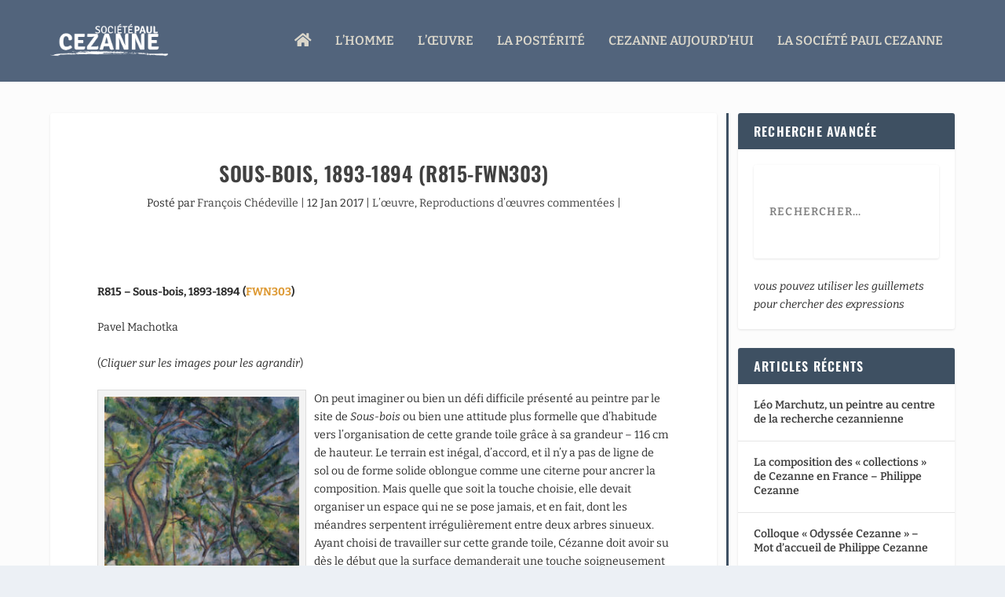

--- FILE ---
content_type: text/css
request_url: https://www.societe-cezanne.fr/wp-content/et-cache/global/et-extra-customizer-global.min.css?ver=1765793980
body_size: 2091
content:
.widget_et_recent_tweets .widget_list a,.widget_et_recent_tweets .et-extra-icon,.widget_et_recent_tweets .widget-footer .et-extra-social-icon,.widget_et_recent_tweets .widget-footer .et-extra-social-icon::before,.project-details .project-details-title,.et_filterable_portfolio .filterable_portfolio_filter a.current,.et_extra_layout .et_pb_extra_column_main .et_pb_column .module-head h1,.et_pb_extra_column .module-head h1,#portfolio_filter a.current,.woocommerce div.product div.summary .product_meta a,.woocommerce-page div.product div.summary .product_meta a,.et_pb_widget.woocommerce .product_list_widget li .amount,.et_pb_widget li a:hover,.et_pb_widget.woocommerce .product_list_widget li a:hover,.et_pb_widget.widget_et_recent_videos .widget_list .title:hover,.et_pb_widget.widget_et_recent_videos .widget_list .title.active,.woocommerce .woocommerce-info:before{color:#52647c}.single .score-bar,.widget_et_recent_reviews .review-breakdowns .score-bar,.et_pb_extra_module .posts-list article .post-thumbnail,.et_extra_other_module .posts-list article .post-thumbnail,.et_pb_widget .widget_list_portrait,.et_pb_widget .widget_list_thumbnail,.quote-format,.link-format,.audio-format .audio-wrapper,.paginated .pagination li.active,.score-bar,.review-summary-score-box,.post-footer .rating-stars #rating-stars img.star-on,.post-footer .rating-stars #rated-stars img.star-on,.author-box-module .author-box-avatar,.timeline-menu li.active a:before,.woocommerce div.product form.cart .button,.woocommerce div.product form.cart .button.disabled,.woocommerce div.product form.cart .button.disabled:hover,.woocommerce-page div.product form.cart .button,.woocommerce-page div.product form.cart .button.disabled,.woocommerce-page div.product form.cart .button.disabled:hover,.woocommerce div.product form.cart .read-more-button,.woocommerce-page div.product form.cart .read-more-button,.woocommerce div.product form.cart .post-nav .nav-links .button,.woocommerce-page div.product form.cart .post-nav .nav-links .button,.woocommerce .woocommerce-message,.woocommerce-page .woocommerce-message{background-color:#52647c}#et-menu>li>ul,#et-menu li>ul,#et-menu>li>ul>li>ul,.et-top-search-primary-menu-item .et-top-search,.et_pb_module,.module,.page article,.authors-page .page,#timeline-sticky-header,.et_extra_other_module,.woocommerce .woocommerce-info{border-color:#52647c}h1,h2,h3,h4,h5,h6,h1 a,h2 a,h3 a,h4 a,h5 a,h6 a{font-family:'Oswald',Helvetica,Arial,Lucida,sans-serif}body{font-family:'Bitter',Georgia,"Times New Roman",serif}a,a:visited,.post-content a,.et_pb_pagebuilder_layout .et_pb_blurb_container p a,.et_pb_pagebuilder_layout .et_pb_code a,.et_pb_pagebuilder_layout .et_pb_promo_description a,.et_pb_pagebuilder_layout .et_pb_newsletter_description a,.et_pb_pagebuilder_layout .et_pb_team_member_description>a,.et_pb_pagebuilder_layout .et_pb_pricing li a,.et_pb_pagebuilder_layout .et_pb_slide_content a,.et_pb_pagebuilder_layout .et_pb_tab a,.et_pb_pagebuilder_layout .et_pb_text a,.et_pb_pagebuilder_layout .et_pb_toggle_content a,.et_pb_pagebuilder_layout .et_pb_fullwidth_code a{color:#dd9933}body{color:rgba(0,0,0,0.83)}#page-container{background-color:#fcfcfc}#et-menu>li a,#et-menu>li.menu-item-has-children>a:after,#et-menu>li.mega-menu-featured>a:after,#et-extra-mobile-menu>li.mega-menu-featured>a:after{color:#dad6ca}#et-menu>li>a:hover,#et-menu>li.menu-item-has-children>a:hover:after,#et-menu>li.mega-menu-featured>a:hover:after,#et-navigation>ul#et-menu>li.current-menu-item>a,#et-navigation>ul#et-menu>li.current_page_item>a,#et-extra-mobile-menu>li.mega-menu-featured>a:hover:after,#et-extra-mobile-menu>li.current-menu-item>a,#et-extra-mobile-menu>li.current_page_item>a,#et-extra-mobile-menu>li>a:hover{color:#a7641e}#et-navigation>ul>li>a:before{background-color:#a7641e}#main-header{background-color:#52647c}#et-menu>li>ul,#et-menu li>ul,#et-menu>li>ul>li>ul,#et-mobile-navigation nav,.et-top-search-primary-menu-item .et-top-search{background-color:#52647c}#et-secondary-menu li{font-size:13px}#top-header{background-color:#52647c}#et-secondary-nav #et-secondary-menu{background-color:#52647c}.et-fixed-header #main-header{background-color:#52647c}#footer-bottom{background-color:#52647c}#page-container .button,#page-container button,#page-container button[type="submit"],#page-container input[type="submit"],#page-container input[type="reset"],#page-container input[type="button"],.read-more-button,.comment-body .comment_area .comment-content .reply-container .comment-reply-link,.widget_tag_cloud a,.widget_tag_cloud a:visited,.post-nav .nav-links .button,a.read-more-button,a.read-more-button:visited,#footer .widget_tag_cloud a,#footer .widget_tag_cloud a:visited,#footer a.read-more-button,#footer a.read-more-button:visited,#footer .button,#footer button,#footer button[type="submit"],#footer input[type="submit"],#footer input[type="reset"],#footer input[type="button"],.et_pb_button{color:rgba(82,100,124,0.75)}#page-container .button,#page-container button,#page-container button[type="submit"],#page-container input[type="submit"],#page-container input[type="reset"],#page-container input[type="button"],.read-more-button,.comment-body .comment_area .comment-content .reply-container .comment-reply-link,.widget_tag_cloud a,.widget_tag_cloud a:visited,.post-nav .nav-links .button,a.read-more-button,a.read-more-button:visited,#footer .widget_tag_cloud a,#footer .widget_tag_cloud a:visited,#footer a.read-more-button,#footer a.read-more-button:visited,#footer .button,#footer button,#footer button[type="submit"],#footer input[type="submit"],#footer input[type="reset"],#footer input[type="button"],.et_pb_button{background-color:rgba(82,100,124,0.14)}@media only screen and (min-width:768px){#main-header .logo{height:47.84px;margin:28.08px 0}.header.left-right #et-navigation>ul>li>a{padding-bottom:44px}}@media only screen and (min-width:768px){.et-fixed-header #main-header .logo{height:32.25px;margin:21.375px 0}.et-fixed-header .header.left-right #et-navigation>ul>li>a{padding-bottom:29.5px}}body b{font-weight:bold!important}body i{font-style:italic}.et_pb_row{margin:0!important}.module-filter{display:none!important}.menu{padding:0}.menu li{display:block;list-style:none;border-radius:3px;box-shadow:0 1px 3px rgba(0,0,0,0.1);box-sizing:border-box;margin:0 0 5px;padding:10px;background:#ffffff;font-weight:bold}.posts-carousel-module{margin-bottom:10px!important}.rating-stars{display:none!important}.module-head{white-space:nowrap;padding:15px 14px}.et_extra_layout .et_pb_column .module-head h1{font-size:0.9rem;letter-spacing:0rem}.et_pb_extra_column_main{border-right:3px solid #3e5062}.tabbed-post-module .tabs ul li{padding:15px 10px!important;font-size:12px!important;letter-spacing:0.2px}.widget_collapscat{width:100%!important}#widget-collapscat-2-top li.collapsing.categories{padding:1em!important;text-indent:1em!important}.collapsibleList li{font-size:15px;font-weight:600;color:#dd9933;list-style:none;padding:0}.collapsibleList li ul li{font-size:13px;font-weight:400;color:rgba(0,0,0,0.75)}.collapsibleList li{padding-left:1.3em}.collapsibleList li:before{content:"\f061";font-family:FontAwesome;display:inline-block;margin-left:-1.3em;width:1.3em}.collapsibleListClosed:before{content:"\f067"!important;font-family:FontAwesome;display:inline-block;margin-left:-1.3em;width:1.3em}.collapsibleListOpen:before{content:"\f068"!important;font-family:FontAwesome;display:inline-block;margin-left:-1.3em;width:1.3em}.post-content td{padding:10px;margin:10px}table{height:auto!important;margin:20px 0;width:100%}.post-content h1,h2,h3,h4,h5,h6{text-transform:none}.post-content h5{font-size:12px!important;font-weight:bold;padding-left:50px}blockquote{font-family:'book antiqua',palatino,serif!important;font-weight:lighter!important}.read-more-button{display:none!important}body.search-results .post-meta{display:none!important}body.search-results .post .header{width:30%!important}body.search-results .post .post-content{width:70%!important}.toc_number{display:none}.widget_recent_entries .post-date{float:right}.execphpwidget input,.execphpwidget select{margin:10px 0;width:100%}.recherchewidget{padding:20px}.post-footer .social-icons{display:none}#uwpqsf_id{border:none!important}.post-nav{display:none}.et_pb_tabs_0.et_pb_tabs{display:inherit!important}.et_pb_column.et_pb_column_4_4.et_pb_column_2.et_pb_css_mix_blend_mode_passthrough.et-last-child>et_pb_module.et_pb_tabs.et_pb_tabs_0{display:inherit}body.search-results .post .header img{display:none}